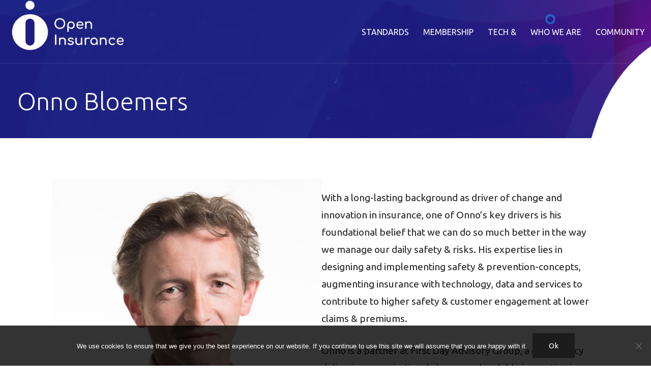

--- FILE ---
content_type: text/html; charset=UTF-8
request_url: https://openinsurance.io/onno-bloemers/
body_size: 11815
content:
<!DOCTYPE html>

<html lang="en-US">

<head>

	<meta charset="UTF-8">

	<meta name="viewport" content="width=device-width, initial-scale=1">

	<link rel="profile" href="http://gmpg.org/xfn/11">

	<link rel="pingback" href="https://openinsurance.io/xmlrpc.php">

	<meta name='robots' content='index, follow, max-image-preview:large, max-snippet:-1, max-video-preview:-1' />

	<!-- This site is optimized with the Yoast SEO plugin v23.0 - https://yoast.com/wordpress/plugins/seo/ -->
	<title>Onno Bloemers - Open Insurance</title>
	<link rel="canonical" href="https://openinsurance.io/onno-bloemers/" />
	<meta property="og:locale" content="en_US" />
	<meta property="og:type" content="article" />
	<meta property="og:title" content="Onno Bloemers - Open Insurance" />
	<meta property="og:description" content="With a long-lasting background as driver of change and innovation in insurance, one of Onno&#8217;s key drivers is his foundational&hellip;" />
	<meta property="og:url" content="https://openinsurance.io/onno-bloemers/" />
	<meta property="og:site_name" content="Open Insurance" />
	<meta property="article:modified_time" content="2021-09-08T14:25:28+00:00" />
	<meta property="og:image" content="https://openinsurance.io/wp-content/uploads/2021/09/Onno-Bloemers.jpg" />
	<meta name="twitter:card" content="summary_large_image" />
	<meta name="twitter:site" content="@opininitiative" />
	<script type="application/ld+json" class="yoast-schema-graph">{"@context":"https://schema.org","@graph":[{"@type":"WebPage","@id":"https://openinsurance.io/onno-bloemers/","url":"https://openinsurance.io/onno-bloemers/","name":"Onno Bloemers - Open Insurance","isPartOf":{"@id":"https://openinsurance.io/#website"},"primaryImageOfPage":{"@id":"https://openinsurance.io/onno-bloemers/#primaryimage"},"image":{"@id":"https://openinsurance.io/onno-bloemers/#primaryimage"},"thumbnailUrl":"https://openinsurance.io/wp-content/uploads/2021/09/Onno-Bloemers.jpg","datePublished":"2021-09-08T14:21:49+00:00","dateModified":"2021-09-08T14:25:28+00:00","breadcrumb":{"@id":"https://openinsurance.io/onno-bloemers/#breadcrumb"},"inLanguage":"en-US","potentialAction":[{"@type":"ReadAction","target":["https://openinsurance.io/onno-bloemers/"]}]},{"@type":"ImageObject","inLanguage":"en-US","@id":"https://openinsurance.io/onno-bloemers/#primaryimage","url":"https://openinsurance.io/wp-content/uploads/2021/09/Onno-Bloemers.jpg","contentUrl":"https://openinsurance.io/wp-content/uploads/2021/09/Onno-Bloemers.jpg","width":969,"height":947,"caption":"Onno Bloemers"},{"@type":"BreadcrumbList","@id":"https://openinsurance.io/onno-bloemers/#breadcrumb","itemListElement":[{"@type":"ListItem","position":1,"name":"Home","item":"https://openinsurance.io/"},{"@type":"ListItem","position":2,"name":"Onno Bloemers"}]},{"@type":"WebSite","@id":"https://openinsurance.io/#website","url":"https://openinsurance.io/","name":"The Open Insurance Initiative","description":"Open Insurance Think Tank","publisher":{"@id":"https://openinsurance.io/#organization"},"potentialAction":[{"@type":"SearchAction","target":{"@type":"EntryPoint","urlTemplate":"https://openinsurance.io/?s={search_term_string}"},"query-input":"required name=search_term_string"}],"inLanguage":"en-US"},{"@type":"Organization","@id":"https://openinsurance.io/#organization","name":"Open Insurance","url":"https://openinsurance.io/","logo":{"@type":"ImageObject","inLanguage":"en-US","@id":"https://openinsurance.io/#/schema/logo/image/","url":"https://openinsurance.io/wp-content/uploads/2019/12/Open-Insurance_228x100-white.png","contentUrl":"https://openinsurance.io/wp-content/uploads/2019/12/Open-Insurance_228x100-white.png","width":228,"height":100,"caption":"Open Insurance"},"image":{"@id":"https://openinsurance.io/#/schema/logo/image/"},"sameAs":["https://x.com/opininitiative","https://www.linkedin.com/company/the-open-insurance-initiative-opin/"]}]}</script>
	<!-- / Yoast SEO plugin. -->


<link rel='dns-prefetch' href='//fonts.googleapis.com' />
<link rel="alternate" type="application/rss+xml" title="Open Insurance &raquo; Feed" href="https://openinsurance.io/feed/" />
<link rel="alternate" type="application/rss+xml" title="Open Insurance &raquo; Comments Feed" href="https://openinsurance.io/comments/feed/" />
<script type="text/javascript">
/* <![CDATA[ */
window._wpemojiSettings = {"baseUrl":"https:\/\/s.w.org\/images\/core\/emoji\/15.0.3\/72x72\/","ext":".png","svgUrl":"https:\/\/s.w.org\/images\/core\/emoji\/15.0.3\/svg\/","svgExt":".svg","source":{"concatemoji":"https:\/\/openinsurance.io\/wp-includes\/js\/wp-emoji-release.min.js?ver=6.5.5"}};
/*! This file is auto-generated */
!function(i,n){var o,s,e;function c(e){try{var t={supportTests:e,timestamp:(new Date).valueOf()};sessionStorage.setItem(o,JSON.stringify(t))}catch(e){}}function p(e,t,n){e.clearRect(0,0,e.canvas.width,e.canvas.height),e.fillText(t,0,0);var t=new Uint32Array(e.getImageData(0,0,e.canvas.width,e.canvas.height).data),r=(e.clearRect(0,0,e.canvas.width,e.canvas.height),e.fillText(n,0,0),new Uint32Array(e.getImageData(0,0,e.canvas.width,e.canvas.height).data));return t.every(function(e,t){return e===r[t]})}function u(e,t,n){switch(t){case"flag":return n(e,"\ud83c\udff3\ufe0f\u200d\u26a7\ufe0f","\ud83c\udff3\ufe0f\u200b\u26a7\ufe0f")?!1:!n(e,"\ud83c\uddfa\ud83c\uddf3","\ud83c\uddfa\u200b\ud83c\uddf3")&&!n(e,"\ud83c\udff4\udb40\udc67\udb40\udc62\udb40\udc65\udb40\udc6e\udb40\udc67\udb40\udc7f","\ud83c\udff4\u200b\udb40\udc67\u200b\udb40\udc62\u200b\udb40\udc65\u200b\udb40\udc6e\u200b\udb40\udc67\u200b\udb40\udc7f");case"emoji":return!n(e,"\ud83d\udc26\u200d\u2b1b","\ud83d\udc26\u200b\u2b1b")}return!1}function f(e,t,n){var r="undefined"!=typeof WorkerGlobalScope&&self instanceof WorkerGlobalScope?new OffscreenCanvas(300,150):i.createElement("canvas"),a=r.getContext("2d",{willReadFrequently:!0}),o=(a.textBaseline="top",a.font="600 32px Arial",{});return e.forEach(function(e){o[e]=t(a,e,n)}),o}function t(e){var t=i.createElement("script");t.src=e,t.defer=!0,i.head.appendChild(t)}"undefined"!=typeof Promise&&(o="wpEmojiSettingsSupports",s=["flag","emoji"],n.supports={everything:!0,everythingExceptFlag:!0},e=new Promise(function(e){i.addEventListener("DOMContentLoaded",e,{once:!0})}),new Promise(function(t){var n=function(){try{var e=JSON.parse(sessionStorage.getItem(o));if("object"==typeof e&&"number"==typeof e.timestamp&&(new Date).valueOf()<e.timestamp+604800&&"object"==typeof e.supportTests)return e.supportTests}catch(e){}return null}();if(!n){if("undefined"!=typeof Worker&&"undefined"!=typeof OffscreenCanvas&&"undefined"!=typeof URL&&URL.createObjectURL&&"undefined"!=typeof Blob)try{var e="postMessage("+f.toString()+"("+[JSON.stringify(s),u.toString(),p.toString()].join(",")+"));",r=new Blob([e],{type:"text/javascript"}),a=new Worker(URL.createObjectURL(r),{name:"wpTestEmojiSupports"});return void(a.onmessage=function(e){c(n=e.data),a.terminate(),t(n)})}catch(e){}c(n=f(s,u,p))}t(n)}).then(function(e){for(var t in e)n.supports[t]=e[t],n.supports.everything=n.supports.everything&&n.supports[t],"flag"!==t&&(n.supports.everythingExceptFlag=n.supports.everythingExceptFlag&&n.supports[t]);n.supports.everythingExceptFlag=n.supports.everythingExceptFlag&&!n.supports.flag,n.DOMReady=!1,n.readyCallback=function(){n.DOMReady=!0}}).then(function(){return e}).then(function(){var e;n.supports.everything||(n.readyCallback(),(e=n.source||{}).concatemoji?t(e.concatemoji):e.wpemoji&&e.twemoji&&(t(e.twemoji),t(e.wpemoji)))}))}((window,document),window._wpemojiSettings);
/* ]]> */
</script>
<link rel='stylesheet' id='sdm-styles-css' href='https://openinsurance.io/wp-content/plugins/simple-download-monitor/css/sdm_wp_styles.css?ver=6.5.5' type='text/css' media='all' />
<style id='wp-emoji-styles-inline-css' type='text/css'>

	img.wp-smiley, img.emoji {
		display: inline !important;
		border: none !important;
		box-shadow: none !important;
		height: 1em !important;
		width: 1em !important;
		margin: 0 0.07em !important;
		vertical-align: -0.1em !important;
		background: none !important;
		padding: 0 !important;
	}
</style>
<link rel='stylesheet' id='wp-block-library-css' href='https://openinsurance.io/wp-includes/css/dist/block-library/style.min.css?ver=6.5.5' type='text/css' media='all' />
<style id='wp-block-library-theme-inline-css' type='text/css'>
.wp-block-audio figcaption{color:#555;font-size:13px;text-align:center}.is-dark-theme .wp-block-audio figcaption{color:#ffffffa6}.wp-block-audio{margin:0 0 1em}.wp-block-code{border:1px solid #ccc;border-radius:4px;font-family:Menlo,Consolas,monaco,monospace;padding:.8em 1em}.wp-block-embed figcaption{color:#555;font-size:13px;text-align:center}.is-dark-theme .wp-block-embed figcaption{color:#ffffffa6}.wp-block-embed{margin:0 0 1em}.blocks-gallery-caption{color:#555;font-size:13px;text-align:center}.is-dark-theme .blocks-gallery-caption{color:#ffffffa6}.wp-block-image figcaption{color:#555;font-size:13px;text-align:center}.is-dark-theme .wp-block-image figcaption{color:#ffffffa6}.wp-block-image{margin:0 0 1em}.wp-block-pullquote{border-bottom:4px solid;border-top:4px solid;color:currentColor;margin-bottom:1.75em}.wp-block-pullquote cite,.wp-block-pullquote footer,.wp-block-pullquote__citation{color:currentColor;font-size:.8125em;font-style:normal;text-transform:uppercase}.wp-block-quote{border-left:.25em solid;margin:0 0 1.75em;padding-left:1em}.wp-block-quote cite,.wp-block-quote footer{color:currentColor;font-size:.8125em;font-style:normal;position:relative}.wp-block-quote.has-text-align-right{border-left:none;border-right:.25em solid;padding-left:0;padding-right:1em}.wp-block-quote.has-text-align-center{border:none;padding-left:0}.wp-block-quote.is-large,.wp-block-quote.is-style-large,.wp-block-quote.is-style-plain{border:none}.wp-block-search .wp-block-search__label{font-weight:700}.wp-block-search__button{border:1px solid #ccc;padding:.375em .625em}:where(.wp-block-group.has-background){padding:1.25em 2.375em}.wp-block-separator.has-css-opacity{opacity:.4}.wp-block-separator{border:none;border-bottom:2px solid;margin-left:auto;margin-right:auto}.wp-block-separator.has-alpha-channel-opacity{opacity:1}.wp-block-separator:not(.is-style-wide):not(.is-style-dots){width:100px}.wp-block-separator.has-background:not(.is-style-dots){border-bottom:none;height:1px}.wp-block-separator.has-background:not(.is-style-wide):not(.is-style-dots){height:2px}.wp-block-table{margin:0 0 1em}.wp-block-table td,.wp-block-table th{word-break:normal}.wp-block-table figcaption{color:#555;font-size:13px;text-align:center}.is-dark-theme .wp-block-table figcaption{color:#ffffffa6}.wp-block-video figcaption{color:#555;font-size:13px;text-align:center}.is-dark-theme .wp-block-video figcaption{color:#ffffffa6}.wp-block-video{margin:0 0 1em}.wp-block-template-part.has-background{margin-bottom:0;margin-top:0;padding:1.25em 2.375em}
</style>
<link rel='stylesheet' id='font-awesome-css' href='https://openinsurance.io/wp-content/plugins/contact-widgets/assets/css/font-awesome.min.css?ver=4.7.0' type='text/css' media='all' />
<style id='classic-theme-styles-inline-css' type='text/css'>
/*! This file is auto-generated */
.wp-block-button__link{color:#fff;background-color:#32373c;border-radius:9999px;box-shadow:none;text-decoration:none;padding:calc(.667em + 2px) calc(1.333em + 2px);font-size:1.125em}.wp-block-file__button{background:#32373c;color:#fff;text-decoration:none}
</style>
<style id='global-styles-inline-css' type='text/css'>
body{--wp--preset--color--black: #000000;--wp--preset--color--cyan-bluish-gray: #abb8c3;--wp--preset--color--white: #ffffff;--wp--preset--color--pale-pink: #f78da7;--wp--preset--color--vivid-red: #cf2e2e;--wp--preset--color--luminous-vivid-orange: #ff6900;--wp--preset--color--luminous-vivid-amber: #fcb900;--wp--preset--color--light-green-cyan: #7bdcb5;--wp--preset--color--vivid-green-cyan: #00d084;--wp--preset--color--pale-cyan-blue: #8ed1fc;--wp--preset--color--vivid-cyan-blue: #0693e3;--wp--preset--color--vivid-purple: #9b51e0;--wp--preset--color--primary: #03263B;--wp--preset--color--secondary: #02b6ed;--wp--preset--color--tertiary: #bddae6;--wp--preset--color--quaternary: #ff6663;--wp--preset--color--quinary: #ffffff;--wp--preset--gradient--vivid-cyan-blue-to-vivid-purple: linear-gradient(135deg,rgba(6,147,227,1) 0%,rgb(155,81,224) 100%);--wp--preset--gradient--light-green-cyan-to-vivid-green-cyan: linear-gradient(135deg,rgb(122,220,180) 0%,rgb(0,208,130) 100%);--wp--preset--gradient--luminous-vivid-amber-to-luminous-vivid-orange: linear-gradient(135deg,rgba(252,185,0,1) 0%,rgba(255,105,0,1) 100%);--wp--preset--gradient--luminous-vivid-orange-to-vivid-red: linear-gradient(135deg,rgba(255,105,0,1) 0%,rgb(207,46,46) 100%);--wp--preset--gradient--very-light-gray-to-cyan-bluish-gray: linear-gradient(135deg,rgb(238,238,238) 0%,rgb(169,184,195) 100%);--wp--preset--gradient--cool-to-warm-spectrum: linear-gradient(135deg,rgb(74,234,220) 0%,rgb(151,120,209) 20%,rgb(207,42,186) 40%,rgb(238,44,130) 60%,rgb(251,105,98) 80%,rgb(254,248,76) 100%);--wp--preset--gradient--blush-light-purple: linear-gradient(135deg,rgb(255,206,236) 0%,rgb(152,150,240) 100%);--wp--preset--gradient--blush-bordeaux: linear-gradient(135deg,rgb(254,205,165) 0%,rgb(254,45,45) 50%,rgb(107,0,62) 100%);--wp--preset--gradient--luminous-dusk: linear-gradient(135deg,rgb(255,203,112) 0%,rgb(199,81,192) 50%,rgb(65,88,208) 100%);--wp--preset--gradient--pale-ocean: linear-gradient(135deg,rgb(255,245,203) 0%,rgb(182,227,212) 50%,rgb(51,167,181) 100%);--wp--preset--gradient--electric-grass: linear-gradient(135deg,rgb(202,248,128) 0%,rgb(113,206,126) 100%);--wp--preset--gradient--midnight: linear-gradient(135deg,rgb(2,3,129) 0%,rgb(40,116,252) 100%);--wp--preset--font-size--small: 13px;--wp--preset--font-size--medium: 20px;--wp--preset--font-size--large: 36px;--wp--preset--font-size--x-large: 42px;--wp--preset--spacing--20: 0.44rem;--wp--preset--spacing--30: 0.67rem;--wp--preset--spacing--40: 1rem;--wp--preset--spacing--50: 1.5rem;--wp--preset--spacing--60: 2.25rem;--wp--preset--spacing--70: 3.38rem;--wp--preset--spacing--80: 5.06rem;--wp--preset--shadow--natural: 6px 6px 9px rgba(0, 0, 0, 0.2);--wp--preset--shadow--deep: 12px 12px 50px rgba(0, 0, 0, 0.4);--wp--preset--shadow--sharp: 6px 6px 0px rgba(0, 0, 0, 0.2);--wp--preset--shadow--outlined: 6px 6px 0px -3px rgba(255, 255, 255, 1), 6px 6px rgba(0, 0, 0, 1);--wp--preset--shadow--crisp: 6px 6px 0px rgba(0, 0, 0, 1);}:where(.is-layout-flex){gap: 0.5em;}:where(.is-layout-grid){gap: 0.5em;}body .is-layout-flex{display: flex;}body .is-layout-flex{flex-wrap: wrap;align-items: center;}body .is-layout-flex > *{margin: 0;}body .is-layout-grid{display: grid;}body .is-layout-grid > *{margin: 0;}:where(.wp-block-columns.is-layout-flex){gap: 2em;}:where(.wp-block-columns.is-layout-grid){gap: 2em;}:where(.wp-block-post-template.is-layout-flex){gap: 1.25em;}:where(.wp-block-post-template.is-layout-grid){gap: 1.25em;}.has-black-color{color: var(--wp--preset--color--black) !important;}.has-cyan-bluish-gray-color{color: var(--wp--preset--color--cyan-bluish-gray) !important;}.has-white-color{color: var(--wp--preset--color--white) !important;}.has-pale-pink-color{color: var(--wp--preset--color--pale-pink) !important;}.has-vivid-red-color{color: var(--wp--preset--color--vivid-red) !important;}.has-luminous-vivid-orange-color{color: var(--wp--preset--color--luminous-vivid-orange) !important;}.has-luminous-vivid-amber-color{color: var(--wp--preset--color--luminous-vivid-amber) !important;}.has-light-green-cyan-color{color: var(--wp--preset--color--light-green-cyan) !important;}.has-vivid-green-cyan-color{color: var(--wp--preset--color--vivid-green-cyan) !important;}.has-pale-cyan-blue-color{color: var(--wp--preset--color--pale-cyan-blue) !important;}.has-vivid-cyan-blue-color{color: var(--wp--preset--color--vivid-cyan-blue) !important;}.has-vivid-purple-color{color: var(--wp--preset--color--vivid-purple) !important;}.has-black-background-color{background-color: var(--wp--preset--color--black) !important;}.has-cyan-bluish-gray-background-color{background-color: var(--wp--preset--color--cyan-bluish-gray) !important;}.has-white-background-color{background-color: var(--wp--preset--color--white) !important;}.has-pale-pink-background-color{background-color: var(--wp--preset--color--pale-pink) !important;}.has-vivid-red-background-color{background-color: var(--wp--preset--color--vivid-red) !important;}.has-luminous-vivid-orange-background-color{background-color: var(--wp--preset--color--luminous-vivid-orange) !important;}.has-luminous-vivid-amber-background-color{background-color: var(--wp--preset--color--luminous-vivid-amber) !important;}.has-light-green-cyan-background-color{background-color: var(--wp--preset--color--light-green-cyan) !important;}.has-vivid-green-cyan-background-color{background-color: var(--wp--preset--color--vivid-green-cyan) !important;}.has-pale-cyan-blue-background-color{background-color: var(--wp--preset--color--pale-cyan-blue) !important;}.has-vivid-cyan-blue-background-color{background-color: var(--wp--preset--color--vivid-cyan-blue) !important;}.has-vivid-purple-background-color{background-color: var(--wp--preset--color--vivid-purple) !important;}.has-black-border-color{border-color: var(--wp--preset--color--black) !important;}.has-cyan-bluish-gray-border-color{border-color: var(--wp--preset--color--cyan-bluish-gray) !important;}.has-white-border-color{border-color: var(--wp--preset--color--white) !important;}.has-pale-pink-border-color{border-color: var(--wp--preset--color--pale-pink) !important;}.has-vivid-red-border-color{border-color: var(--wp--preset--color--vivid-red) !important;}.has-luminous-vivid-orange-border-color{border-color: var(--wp--preset--color--luminous-vivid-orange) !important;}.has-luminous-vivid-amber-border-color{border-color: var(--wp--preset--color--luminous-vivid-amber) !important;}.has-light-green-cyan-border-color{border-color: var(--wp--preset--color--light-green-cyan) !important;}.has-vivid-green-cyan-border-color{border-color: var(--wp--preset--color--vivid-green-cyan) !important;}.has-pale-cyan-blue-border-color{border-color: var(--wp--preset--color--pale-cyan-blue) !important;}.has-vivid-cyan-blue-border-color{border-color: var(--wp--preset--color--vivid-cyan-blue) !important;}.has-vivid-purple-border-color{border-color: var(--wp--preset--color--vivid-purple) !important;}.has-vivid-cyan-blue-to-vivid-purple-gradient-background{background: var(--wp--preset--gradient--vivid-cyan-blue-to-vivid-purple) !important;}.has-light-green-cyan-to-vivid-green-cyan-gradient-background{background: var(--wp--preset--gradient--light-green-cyan-to-vivid-green-cyan) !important;}.has-luminous-vivid-amber-to-luminous-vivid-orange-gradient-background{background: var(--wp--preset--gradient--luminous-vivid-amber-to-luminous-vivid-orange) !important;}.has-luminous-vivid-orange-to-vivid-red-gradient-background{background: var(--wp--preset--gradient--luminous-vivid-orange-to-vivid-red) !important;}.has-very-light-gray-to-cyan-bluish-gray-gradient-background{background: var(--wp--preset--gradient--very-light-gray-to-cyan-bluish-gray) !important;}.has-cool-to-warm-spectrum-gradient-background{background: var(--wp--preset--gradient--cool-to-warm-spectrum) !important;}.has-blush-light-purple-gradient-background{background: var(--wp--preset--gradient--blush-light-purple) !important;}.has-blush-bordeaux-gradient-background{background: var(--wp--preset--gradient--blush-bordeaux) !important;}.has-luminous-dusk-gradient-background{background: var(--wp--preset--gradient--luminous-dusk) !important;}.has-pale-ocean-gradient-background{background: var(--wp--preset--gradient--pale-ocean) !important;}.has-electric-grass-gradient-background{background: var(--wp--preset--gradient--electric-grass) !important;}.has-midnight-gradient-background{background: var(--wp--preset--gradient--midnight) !important;}.has-small-font-size{font-size: var(--wp--preset--font-size--small) !important;}.has-medium-font-size{font-size: var(--wp--preset--font-size--medium) !important;}.has-large-font-size{font-size: var(--wp--preset--font-size--large) !important;}.has-x-large-font-size{font-size: var(--wp--preset--font-size--x-large) !important;}
.wp-block-navigation a:where(:not(.wp-element-button)){color: inherit;}
:where(.wp-block-post-template.is-layout-flex){gap: 1.25em;}:where(.wp-block-post-template.is-layout-grid){gap: 1.25em;}
:where(.wp-block-columns.is-layout-flex){gap: 2em;}:where(.wp-block-columns.is-layout-grid){gap: 2em;}
.wp-block-pullquote{font-size: 1.5em;line-height: 1.6;}
</style>
<link rel='stylesheet' id='fl-builder-layout-2998-css' href='https://openinsurance.io/wp-content/uploads/bb-plugin/cache/2998-layout.css?ver=ae9a904f6c3752706ef60623e76d46fd' type='text/css' media='all' />
<link rel='stylesheet' id='cookie-notice-front-css' href='https://openinsurance.io/wp-content/plugins/cookie-notice/css/front.min.css?ver=2.4.17' type='text/css' media='all' />
<link rel='stylesheet' id='yop-public-css' href='https://openinsurance.io/wp-content/plugins/yop-poll/public/assets/css/yop-poll-public-6.5.30.css?ver=6.5.5' type='text/css' media='all' />
<link rel='stylesheet' id='velux-css' href='https://openinsurance.io/wp-content/themes/velux/style.css?ver=1.1.3' type='text/css' media='all' />
<style id='velux-inline-css' type='text/css'>
.site-header{background-image:url(https://openinsurance.io/wp-content/uploads/2019/11/cropped-OPIN-background-2400x1300.png);}
.site-title a,.site-title a:visited{color:#ffffff;}.site-title a:hover,.site-title a:visited:hover{color:rgba(255, 255, 255, 0.8);}
.site-description{color:#ffffff;}
.hero,.hero .widget h1,.hero .widget h2,.hero .widget h3,.hero .widget h4,.hero .widget h5,.hero .widget h6,.hero .widget p,.hero .widget blockquote,.hero .widget cite,.hero .widget table,.hero .widget ul,.hero .widget ol,.hero .widget li,.hero .widget dd,.hero .widget dt,.hero .widget address,.hero .widget code,.hero .widget pre,.hero .widget .widget-title,.hero .page-header h1{color:#ffffff;}
.main-navigation ul li a,.main-navigation ul li a:visited,.main-navigation ul li a:hover,.main-navigation ul li a:focus,.main-navigation ul li a:visited:hover{color:#ffffff;}.main-navigation .sub-menu .menu-item-has-children > a::after{border-right-color:#ffffff;border-left-color:#ffffff;}.menu-toggle div{background-color:#ffffff;}.main-navigation ul li a:hover,.main-navigation ul li a:focus{color:rgba(255, 255, 255, 0.8);}.site-header-wrapper{border-color:rgba(255, 255, 255, 0.1);}
h1,h2,h3,h4,h5,h6,label,legend,table th,dl dt,.entry-title,.entry-title a,.entry-title a:visited,.widget-title{color:#353535;}.entry-title a:hover,.entry-title a:visited:hover,.entry-title a:focus,.entry-title a:visited:focus,.entry-title a:active,.entry-title a:visited:active{color:rgba(53, 53, 53, 0.8);}
body,input,select,textarea,input[type="text"]:focus,input[type="email"]:focus,input[type="url"]:focus,input[type="password"]:focus,input[type="search"]:focus,input[type="number"]:focus,input[type="tel"]:focus,input[type="range"]:focus,input[type="date"]:focus,input[type="month"]:focus,input[type="week"]:focus,input[type="time"]:focus,input[type="datetime"]:focus,input[type="datetime-local"]:focus,input[type="color"]:focus,textarea:focus,.navigation.pagination .paging-nav-text{color:#252525;}.fl-callout-text,.fl-rich-text{color:#252525;}hr{background-color:rgba(37, 37, 37, 0.1);border-color:rgba(37, 37, 37, 0.1);}input[type="text"],input[type="email"],input[type="url"],input[type="password"],input[type="search"],input[type="number"],input[type="tel"],input[type="range"],input[type="date"],input[type="month"],input[type="week"],input[type="time"],input[type="datetime"],input[type="datetime-local"],input[type="color"],textarea,.select2-container .select2-choice{color:rgba(37, 37, 37, 0.5);border-color:rgba(37, 37, 37, 0.1);}select,fieldset,blockquote,pre,code,abbr,acronym,.hentry table th,.hentry table td{border-color:rgba(37, 37, 37, 0.1);}.hentry table tr:hover td{background-color:rgba(37, 37, 37, 0.05);}
blockquote,.entry-meta,.entry-footer,.comment-meta .says,.logged-in-as,.wp-block-coblocks-author__heading{color:#686868;}
.site-footer .widget-title,.site-footer h1,.site-footer h2,.site-footer h3,.site-footer h4,.site-footer h5,.site-footer h6{color:#ffffff;}
.site-footer .widget,.site-footer .widget form label{color:#999999;}
.footer-menu ul li a,.footer-menu ul li a:visited{color:#686868;}.site-info-wrapper .social-menu a{background-color:#686868;}.footer-menu ul li a:hover{border-color:#686868;}.footer-menu ul li a:hover,.footer-menu ul li a:visited:hover{color:rgba(104, 104, 104, 0.8);}
.site-info-wrapper .site-info-text{color:#686868;}
a,a:visited,.entry-title a:hover,.entry-title a:visited:hover{color:#7da5db;}.navigation.pagination .nav-links .page-numbers.current,.social-menu a:hover{background-color:#7da5db;}.main-navigation ul ul,.main-navigation .sub-menu{background-color:#7da5db;}.main-navigation:not(.open) ul.menu > li > a:hover{border-color:#7da5db;}a:hover,a:visited:hover,a:focus,a:visited:focus,a:active,a:visited:active{color:rgba(125, 165, 219, 0.8);}.comment-list li.bypostauthor{border-color:rgba(125, 165, 219, 0.2);}
button,a.button,a.button:visited,input[type="button"],input[type="reset"],input[type="submit"],.wp-block-button__link,.site-info-wrapper .social-menu a:hover{background-color:#1c1c1c;border-color:#1c1c1c;}a.fl-button,a.fl-button:visited,.content-area .fl-builder-content a.fl-button,.content-area .fl-builder-content a.fl-button:visited{background-color:#1c1c1c;border-color:#1c1c1c;}button:hover,button:active,button:focus,a.button:hover,a.button:active,a.button:focus,a.button:visited:hover,a.button:visited:active,a.button:visited:focus,input[type="button"]:hover,input[type="button"]:active,input[type="button"]:focus,input[type="reset"]:hover,input[type="reset"]:active,input[type="reset"]:focus,input[type="submit"]:hover,input[type="submit"]:active,input[type="submit"]:focus{background-color:rgba(28, 28, 28, 0.8);border-color:rgba(28, 28, 28, 0.8);}a.fl-button:hover,a.fl-button:active,a.fl-button:focus,a.fl-button:visited:hover,a.fl-button:visited:active,a.fl-button:visited:focus,.content-area .fl-builder-content a.fl-button:hover,.content-area .fl-builder-content a.fl-button:active,.content-area .fl-builder-content a.fl-button:focus,.content-area .fl-builder-content a.fl-button:visited:hover,.content-area .fl-builder-content a.fl-button:visited:active,.content-area .fl-builder-content a.fl-button:visited:focus{background-color:rgba(28, 28, 28, 0.8);border-color:rgba(28, 28, 28, 0.8);}
button,button:hover,button:active,button:focus,a.button,a.button:hover,a.button:active,a.button:focus,a.button:visited,a.button:visited:hover,a.button:visited:active,a.button:visited:focus,input[type="button"],input[type="button"]:hover,input[type="button"]:active,input[type="button"]:focus,input[type="reset"],input[type="reset"]:hover,input[type="reset"]:active,input[type="reset"]:focus,input[type="submit"],input[type="submit"]:hover,input[type="submit"]:active,input[type="submit"]:focus,.wp-block-button__link{color:#ffffff;}a.fl-button
				a.fl-button:hover,a.fl-button:active,a.fl-button:focus,a.fl-button:visited,a.fl-button:visited:hover,a.fl-button:visited:active,a.fl-button:visited:focus,.content-area .fl-builder-content a.fl-button,.content-area .fl-builder-content a.fl-button *,.content-area .fl-builder-content a.fl-button:visited,.content-area .fl-builder-content a.fl-button:visited *{color:#ffffff;}
body{background-color:#ffffff;}.navigation.pagination .nav-links .page-numbers.current{color:#ffffff;}
.site-header{background-color:#212121;}.site-header{-webkit-box-shadow:inset 0 0 0 9999em;-moz-box-shadow:inset 0 0 0 9999em;box-shadow:inset 0 0 0 9999em;color:rgba(33, 33, 33, 0.00);}
.main-navigation-container,.main-navigation.open,.main-navigation ul ul,.main-navigation .sub-menu{background-color:#212121;}.main-navigation-container{background-color:transparent;}
.site-footer{background-color:#212121;}
.site-info-wrapper{background-color:#191919;}.site-info-wrapper .social-menu a,.site-info-wrapper .social-menu a:visited,.site-info-wrapper .social-menu a:hover,.site-info-wrapper .social-menu a:visited:hover{color:#191919;}
.has-primary-color{color:#03263B;}.has-primary-background-color{background-color:#03263B;}
.has-secondary-color{color:#02b6ed;}.has-secondary-background-color{background-color:#02b6ed;}
.has-tertiary-color{color:#bddae6;}.has-tertiary-background-color{background-color:#bddae6;}
.has-quaternary-color{color:#ff6663;}.has-quaternary-background-color{background-color:#ff6663;}
.has-quinary-color{color:#ffffff;}.has-quinary-background-color{background-color:#ffffff;}
</style>
<link rel='stylesheet' id='wpcw-css' href='https://openinsurance.io/wp-content/plugins/contact-widgets/assets/css/style.min.css?ver=1.0.1' type='text/css' media='all' />
<link rel='stylesheet' id='velux-fonts-css' href='https://fonts.googleapis.com/css?family=Ubuntu%3A300%2C400%2C700&#038;subset=latin&#038;ver=1.8.9' type='text/css' media='all' />
<style id='velux-fonts-inline-css' type='text/css'>
.site-title{font-family:"Ubuntu", sans-serif;}
.main-navigation ul li a,.main-navigation ul li a:visited,button,a.button,a.fl-button,input[type="button"],input[type="reset"],input[type="submit"]{font-family:"Ubuntu", sans-serif;}
h1,h2,h3,h4,h5,h6,label,legend,table th,dl dt,.entry-title,.widget-title{font-family:"Ubuntu", sans-serif;}
body,p,ol li,ul li,dl dd,.fl-callout-text{font-family:"Ubuntu", sans-serif;}
blockquote,.entry-meta,.entry-footer,.comment-list li .comment-meta .says,.comment-list li .comment-metadata,.comment-reply-link,#respond .logged-in-as{font-family:"Ubuntu", sans-serif;}
</style>
<script type="text/javascript" src="https://openinsurance.io/wp-includes/js/jquery/jquery.min.js?ver=3.7.1" id="jquery-core-js"></script>
<script type="text/javascript" src="https://openinsurance.io/wp-includes/js/jquery/jquery-migrate.min.js?ver=3.4.1" id="jquery-migrate-js"></script>
<script type="text/javascript" id="sdm-scripts-js-extra">
/* <![CDATA[ */
var sdm_ajax_script = {"ajaxurl":"https:\/\/openinsurance.io\/wp-admin\/admin-ajax.php"};
/* ]]> */
</script>
<script type="text/javascript" src="https://openinsurance.io/wp-content/plugins/simple-download-monitor/js/sdm_wp_scripts.js?ver=6.5.5" id="sdm-scripts-js"></script>
<script type="text/javascript" id="yop-public-js-extra">
/* <![CDATA[ */
var objectL10n = {"yopPollParams":{"urlParams":{"ajax":"https:\/\/openinsurance.io\/wp-admin\/admin-ajax.php","wpLogin":"https:\/\/openinsurance.io\/wp-login.php?redirect_to=https%3A%2F%2Fopeninsurance.io%2Fwp-admin%2Fadmin-ajax.php%3Faction%3Dyop_poll_record_wordpress_vote"},"apiParams":{"reCaptcha":{"siteKey":""},"reCaptchaV2Invisible":{"siteKey":""},"reCaptchaV3":{"siteKey":""},"hCaptcha":{"siteKey":""}},"captchaParams":{"imgPath":"https:\/\/openinsurance.io\/wp-content\/plugins\/yop-poll\/public\/assets\/img\/","url":"https:\/\/openinsurance.io\/wp-content\/plugins\/yop-poll\/app.php","accessibilityAlt":"Sound icon","accessibilityTitle":"Accessibility option: listen to a question and answer it!","accessibilityDescription":"Type below the <strong>answer<\/strong> to what you hear. Numbers or words:","explanation":"Click or touch the <strong>ANSWER<\/strong>","refreshAlt":"Refresh\/reload icon","refreshTitle":"Refresh\/reload: get new images and accessibility option!"},"voteParams":{"invalidPoll":"Invalid Poll","noAnswersSelected":"No answer selected","minAnswersRequired":"At least {min_answers_allowed} answer(s) required","maxAnswersRequired":"A max of {max_answers_allowed} answer(s) accepted","noAnswerForOther":"No other answer entered","noValueForCustomField":"{custom_field_name} is required","consentNotChecked":"You must agree to our terms and conditions","noCaptchaSelected":"Captcha is required","thankYou":"Thank you for your vote"},"resultsParams":{"singleVote":"vote","multipleVotes":"votes","singleAnswer":"answer","multipleAnswers":"answers"}}};
/* ]]> */
</script>
<script type="text/javascript" src="https://openinsurance.io/wp-content/plugins/yop-poll/public/assets/js/yop-poll-public-6.5.30.min.js?ver=6.5.5" id="yop-public-js"></script>
<link rel="https://api.w.org/" href="https://openinsurance.io/wp-json/" /><link rel="alternate" type="application/json" href="https://openinsurance.io/wp-json/wp/v2/pages/2998" /><link rel="EditURI" type="application/rsd+xml" title="RSD" href="https://openinsurance.io/xmlrpc.php?rsd" />
<meta name="generator" content="WordPress 6.5.5" />
<link rel='shortlink' href='https://openinsurance.io/?p=2998' />
<link rel="alternate" type="application/json+oembed" href="https://openinsurance.io/wp-json/oembed/1.0/embed?url=https%3A%2F%2Fopeninsurance.io%2Fonno-bloemers%2F" />
<link rel="alternate" type="text/xml+oembed" href="https://openinsurance.io/wp-json/oembed/1.0/embed?url=https%3A%2F%2Fopeninsurance.io%2Fonno-bloemers%2F&#038;format=xml" />
<!-- Google Tag Manager -->
<script>(function(w,d,s,l,i){w[l]=w[l]||[];w[l].push({'gtm.start':
new Date().getTime(),event:'gtm.js'});var f=d.getElementsByTagName(s)[0],
j=d.createElement(s),dl=l!='dataLayer'?'&l='+l:'';j.async=true;j.src=
'https://www.googletagmanager.com/gtm.js?id='+i+dl;f.parentNode.insertBefore(j,f);
})(window,document,'script','dataLayer','GTM-PRPWS7M');</script>
<!-- End Google Tag Manager -->
<!-- Google Tag Manager (noscript) -->
<noscript><iframe src="https://www.googletagmanager.com/ns.html?id=GTM-PRPWS7M"
height="0" width="0" style="display:none;visibility:hidden"></iframe></noscript>
<!-- End Google Tag Manager (noscript) --
<!-- xxxxxxxxxxxxxxxxxxxxxxxxxxxxxxxxxxxxxxxxxxxxxxxxxxxxxxxxxxxx -->

<!-- Global site tag (gtag.js) - Google Analytics -->
<script async src="https://www.googletagmanager.com/gtag/js?id=UA-121791191-1"></script>
<script>
  window.dataLayer = window.dataLayer || [];
  function gtag(){dataLayer.push(arguments);}
  gtag('js', new Date());
  gtag('set', {'content_group1': 'My Group Name'}); 
  gtag('config', 'UA-121791191-1');
</script><style type='text/css'>
.site-title a,.site-title a:visited{color:ffffff;}
</style><!-- fonts -->
<link rel="stylesheet" href="https://cdnjs.cloudflare.com/ajax/libs/font-awesome/4.7.0/css/font-awesome.min.css">
<!-- end fonts -->
<!-- Mailchimp ROBOSQUE verification -->
<script id="mcjs">!function(c,h,i,m,p){m=c.createElement(h),p=c.getElementsByTagName(h)[0],m.async=1,m.src=i,p.parentNode.insertBefore(m,p)}(document,"script","https://chimpstatic.com/mcjs-connected/js/users/4e0ddfac36e83aac7482b95ac/113a3bca074040d02ff888f05.js");</script>
<!-- end Mailchimp ROBOSQUE verification -->

<!-- begin Mailchimp signup form -->
<link href="//cdn-images.mailchimp.com/embedcode/classic-10_7.css" rel="stylesheet" type="text/css">
<style type="text/css">
	#mc_embed_signup{background:#212121; clear:left; font:14px Helvetica,Arial,sans-serif; }
	/* Add your own Mailchimp form style overrides in your site stylesheet or in this style block.
	   We recommend moving this block and the preceding CSS link to the HEAD of your HTML file. */
</style>
<!-- end Mailchimp Signup Form --><link rel="icon" href="https://openinsurance.io/wp-content/uploads/2018/08/cropped-Open-Insurance_Logo_1892x1892-32x32.png" sizes="32x32" />
<link rel="icon" href="https://openinsurance.io/wp-content/uploads/2018/08/cropped-Open-Insurance_Logo_1892x1892-192x192.png" sizes="192x192" />
<link rel="apple-touch-icon" href="https://openinsurance.io/wp-content/uploads/2018/08/cropped-Open-Insurance_Logo_1892x1892-180x180.png" />
<meta name="msapplication-TileImage" content="https://openinsurance.io/wp-content/uploads/2018/08/cropped-Open-Insurance_Logo_1892x1892-270x270.png" />

</head>

<body class="page-template-default page page-id-2998 wp-custom-logo fl-builder fl-builder-2-8-3-1 cookies-not-set custom-header-image layout-one-column-wide no-max-width">


	
	<div id="page" class="hfeed site">

		<a class="skip-link screen-reader-text" href="#content">Skip to content</a>

		
		<header id="masthead" class="site-header" role="banner">

			
			<div class="site-header-wrapper">

				
<div class="menu-toggle" id="menu-toggle" role="button" tabindex="0"
	>
	<div></div>
	<div></div>
	<div></div>
</div><!-- #menu-toggle -->

<div class="site-title-wrapper">

	<a href="https://openinsurance.io/" class="custom-logo-link" rel="home"><img width="228" height="100" src="https://openinsurance.io/wp-content/uploads/2019/12/Open-Insurance_228x100-white.png" class="custom-logo" alt="Open Insurance" decoding="async" /></a>
	
	
</div><!-- .site-title-wrapper -->

<div class="main-navigation-container">

	
	<nav id="site-navigation" class="main-navigation">

		<div class="menu-primary-menu-container"><ul id="menu-primary-menu" class="menu"><li id="menu-item-2700" class="menu-item menu-item-type-post_type menu-item-object-page menu-item-2700"><a href="https://openinsurance.io/standards/">Standards</a></li>
<li id="menu-item-3363" class="menu-item menu-item-type-post_type menu-item-object-page menu-item-3363"><a href="https://openinsurance.io/open-insurance-lab/">Membership</a></li>
<li id="menu-item-1123" class="menu-item menu-item-type-post_type menu-item-object-page menu-item-1123"><a href="https://openinsurance.io/tech-lab/">Tech &#038;</a></li>
<li id="menu-item-758" class="menu-item menu-item-type-post_type menu-item-object-page menu-item-758"><a href="https://openinsurance.io/about/">Who we are</a></li>
<li id="menu-item-3124" class="menu-item menu-item-type-custom menu-item-object-custom menu-item-3124"><a href="https://forum.openinsurance.io/">Community</a></li>
</ul></div>
	</nav><!-- #site-navigation -->

	
</div>

			</div><!-- .site-header-wrapper -->

			
<div class="page-title-container">

	<header class="page-header">

		<h1 class="page-title">Onno Bloemers</h1>
	</header><!-- .entry-header -->

</div><!-- .page-title-container -->

		</header><!-- #masthead -->

		
		<div id="content" class="site-content">

<div id="primary" class="content-area">

	<main id="main" class="site-main" role="main">

		
<article id="post-2998" class="post-2998 page type-page status-publish hentry">

	
	
<div class="page-content">

	<div class="fl-builder-content fl-builder-content-2998 fl-builder-content-primary" data-post-id="2998"><div class="fl-row fl-row-fixed-width fl-row-bg-none fl-node-6138c729bf609 fl-row-default-height fl-row-align-center" data-node="6138c729bf609">
	<div class="fl-row-content-wrap">
						<div class="fl-row-content fl-row-fixed-width fl-node-content">
		
<div class="fl-col-group fl-node-6138c729c12fa" data-node="6138c729c12fa">
			<div class="fl-col fl-node-6138c729c138a fl-col-small" data-node="6138c729c138a">
	<div class="fl-col-content fl-node-content"><div class="fl-module fl-module-photo fl-node-6138c72fdd07a" data-node="6138c72fdd07a">
	<div class="fl-module-content fl-node-content">
		<div class="fl-photo fl-photo-align-center" itemscope itemtype="https://schema.org/ImageObject">
	<div class="fl-photo-content fl-photo-img-jpg">
				<img fetchpriority="high" decoding="async" class="fl-photo-img wp-image-2996 size-full" src="https://openinsurance.io/wp-content/uploads/2021/09/Onno-Bloemers.jpg" alt="Onno Bloemers" itemprop="image" height="947" width="969" title="Onno Bloemers" srcset="https://openinsurance.io/wp-content/uploads/2021/09/Onno-Bloemers.jpg 969w, https://openinsurance.io/wp-content/uploads/2021/09/Onno-Bloemers-300x293.jpg 300w, https://openinsurance.io/wp-content/uploads/2021/09/Onno-Bloemers-768x751.jpg 768w" sizes="(max-width: 969px) 100vw, 969px" />
					</div>
	</div>
	</div>
</div>
</div>
</div>
			<div class="fl-col fl-node-6138c729c138f fl-col-small" data-node="6138c729c138f">
	<div class="fl-col-content fl-node-content"><div class="fl-module fl-module-rich-text fl-node-6138c73e570d4" data-node="6138c73e570d4">
	<div class="fl-module-content fl-node-content">
		<div class="fl-rich-text">
	<p>With a long-lasting background as driver of change and innovation in insurance, one of Onno’s key drivers is his foundational belief that we can do so much better in the way we manage our daily safety &amp; risks. His expertise lies in designing and implementing safety &amp; prevention-concepts, augmenting insurance with technology, data and services to contribute to higher safety &amp; customer engagement at lower claims &amp; premiums.</p>
<p>Onno is a partner at First Day Advisory Group, a consultancy delivering organisational change and scalable innovation in complex environments, helping organisations in their search for future-proof and sustainable business models.</p>
<p>He works with a range of InsurTech startups - partly in stealth mode - on strategy, value proposition and go-to-market in the areas of mobility, home and climate resilience. He is one of the co-founders of InConnect.io, a connected home insurance start-up taking safety &amp; prevention as the starting point for a completely new customer journey. Besides working in the InsurTech eco-system, he helps incumbent insurance companies and regulators with their digital transformation.</p>
<p>Prior to First Day Advisory Group, Onno led the Insurance Transformation practice at global consulting solutions and managed service provider Delta Capita. He is author of several publications and is co-author of The InsurTECH Book (Wiley, 2018).</p>
</div>
	</div>
</div>
</div>
</div>
	</div>
		</div>
	</div>
</div>
</div>
</div><!-- .page-content -->

	
</article><!-- #post-## -->

	</main><!-- #main -->

</div><!-- #primary -->


		</div><!-- #content -->

		
		<footer id="colophon" class="site-footer">

			<div class="site-footer-inner">

					<div class="footer-widget-area columns-3">

	
		<div class="footer-widget">

			<aside id="custom_html-10" class="widget_text widget widget_custom_html"><h4 class="widget-title">Explore OPIN</h4><div class="textwidget custom-html-widget"><a href ="https://openinsurance.io/about">About</a>
<br>
<a href ="https://openinsurance.io/membership-package/">Membership Types</a>
<br>
<a href ="https://openinsurance.io/open-insurance-membership">Members Directory</a>
<br>

<a href ="https://openinsurance.io/contact">Contact us</a>
<br>
<a href ="https://openinsurance.io/submit-content/">Submit Content</a>
<br>
</div></aside>
		</div>

	
		<div class="footer-widget">

			<aside id="custom_html-8" class="widget_text widget widget_custom_html"><h4 class="widget-title">resources</h4><div class="textwidget custom-html-widget"><a href ="https://openinsurance.io/standards">OPIN Data Standard</a>
<br>

<a href ="https://openinsurance.io/opin-covesa-data-alignment/">OPIN-COVESA</a>
<br>

<a href ="https://openinsurance.io/projects">Projects</a>
<br>
<a href ="https://openinsurance.io/tech-lab ">Tech &.</a>
<br>

<a href ="https://openinsurance.io/news-roll/">News Archive </a>
<br>
<a href ="https://openinsurance.io/downloads/">Downloads</a>
<br>
<a href ="https://openinsurance.io/open-insurance-membership/community-code-of-conduct/">Community Code of Conduct</a>
<br></div></aside><aside id="wpcw_social-5" class="widget wpcw-widgets wpcw-widget-social"><ul><li class="no-label"><a href="https://github.com/The-Open-Insurance-Initiative" target="_blank" title="Visit Open Insurance on GitHub"><span class="fa fa-2x fa-github"></span></a></li><li class="no-label"><a href="https://medium.com/open-insurance" target="_blank" title="Visit Open Insurance on Medium"><span class="fa fa-2x fa-medium"></span></a></li><li class="no-label"><a href="https://www.linkedin.com/company/the-open-insurance-initiative-opin/" target="_blank" title="Visit Open Insurance on LinkedIn"><span class="fa fa-2x fa-linkedin"></span></a></li><li class="no-label"><a href="https://twitter.com/opininitiative" target="_blank" title="Visit Open Insurance on Twitter"><span class="fa fa-2x fa-twitter"></span></a></li></ul></aside>
		</div>

	
		<div class="footer-widget">

			<aside id="custom_html-12" class="widget_text widget widget_custom_html"><div class="textwidget custom-html-widget"><div style="clear:left; color:#7da5db;padding:10px;font:20px Helvetica,Arial,sans-serif;background:#212121">
	<span>World leading Open Insurance think tank</span>
	<div>

	
		
	</div>
</div></div></aside><aside id="custom_html-15" class="widget_text widget widget_custom_html"><div class="textwidget custom-html-widget"><!-- Begin Mailchimp Signup Form -->
<div id="mc_embed_signup">
<form action="https://robosque.us19.list-manage.com/subscribe/post?u=4e0ddfac36e83aac7482b95ac&amp;id=4437702b3b" method="post" id="mc-embedded-subscribe-form" name="mc-embedded-subscribe-form" class="validate" target="_blank" novalidate>
    <div id="mc_embed_signup_scroll">
	<label for="mce-EMAIL">Follow our adventures</label>
	<input type="email" value="" name="EMAIL" class="email" id="mce-EMAIL" placeholder="email address" required>
    <!-- real people should not fill this in and expect good things - do not remove this or risk form bot signups-->
    <div style="position: absolute; left: -5000px;" aria-hidden="true"><input type="text" name="b_4e0ddfac36e83aac7482b95ac_4437702b3b" tabindex="-1" value=""></div>
    <div class="clear"><input type="submit" value="Subscribe" name="subscribe" id="mc-embedded-subscribe" class="button"></div>
    </div>
</form>
</div>

<!--End mc_embed_signup--></div></aside>
		</div>

	
	</div>
	
			</div><!-- .site-footer-inner -->

		</footer><!-- #colophon -->

		
<div class="site-info-wrapper">

	<div class="site-info">

		<div class="site-info-inner">

			
<div class="site-info-text">

	<a href="https://openinsurance.io/membership-terms-and-conditions">Terms &amp; Conditions</a> / <a href="https://openinsurance.io/disclaimer"> Disclaimer</a> / <a href="https://openinsurance.io/privacy-policy">Privacy Policy</a> / <a href="https://openinsurance.io/trademark-guidelines">Trademark Guidelines</a> <br>Copyright © 2018-2023 The Open Insurance Initiative™. Powered by the Open Innovation Lab, London, UK.
</div>

		</div><!-- .site-info-inner -->

	</div><!-- .site-info -->

</div><!-- .site-info-wrapper -->

	</div><!-- #page -->

	<script type="text/javascript" src="https://openinsurance.io/wp-content/uploads/bb-plugin/cache/2998-layout.js?ver=8757f0180ad32375957258c55da1c805" id="fl-builder-layout-2998-js"></script>
<script type="text/javascript" id="cookie-notice-front-js-before">
/* <![CDATA[ */
var cnArgs = {"ajaxUrl":"https:\/\/openinsurance.io\/wp-admin\/admin-ajax.php","nonce":"7ca92db2bc","hideEffect":"fade","position":"bottom","onScroll":false,"onScrollOffset":100,"onClick":false,"cookieName":"cookie_notice_accepted","cookieTime":2592000,"cookieTimeRejected":2592000,"globalCookie":false,"redirection":true,"cache":false,"revokeCookies":false,"revokeCookiesOpt":"automatic"};
/* ]]> */
</script>
<script type="text/javascript" src="https://openinsurance.io/wp-content/plugins/cookie-notice/js/front.min.js?ver=2.4.17" id="cookie-notice-front-js"></script>
<script type="text/javascript" src="https://openinsurance.io/wp-content/themes/primer/assets/js/navigation.min.js?ver=1.8.9" id="primer-navigation-js"></script>
	<script>
	/* IE11 skip link focus fix */
	/(trident|msie)/i.test(navigator.userAgent)&&document.getElementById&&window.addEventListener&&window.addEventListener("hashchange",function(){var t,e=location.hash.substring(1);/^[A-z0-9_-]+$/.test(e)&&(t=document.getElementById(e))&&(/^(?:a|select|input|button|textarea)$/i.test(t.tagName)||(t.tabIndex=-1),t.focus())},!1);
	</script>
	
		<!-- Cookie Notice plugin v2.4.17 by Hu-manity.co https://hu-manity.co/ -->
		<div id="cookie-notice" role="dialog" class="cookie-notice-hidden cookie-revoke-hidden cn-position-bottom" aria-label="Cookie Notice" style="background-color: rgba(0,0,0,0.8);"><div class="cookie-notice-container" style="color: #fff"><span id="cn-notice-text" class="cn-text-container">We use cookies to ensure that we give you the best experience on our website. If you continue to use this site we will assume that you are happy with it.</span><span id="cn-notice-buttons" class="cn-buttons-container"><a href="#" id="cn-accept-cookie" data-cookie-set="accept" class="cn-set-cookie cn-button cn-button-custom button" aria-label="Ok">Ok</a></span><span id="cn-close-notice" data-cookie-set="accept" class="cn-close-icon" title="No"></span></div>
			
		</div>
		<!-- / Cookie Notice plugin -->
</body>

</html>
